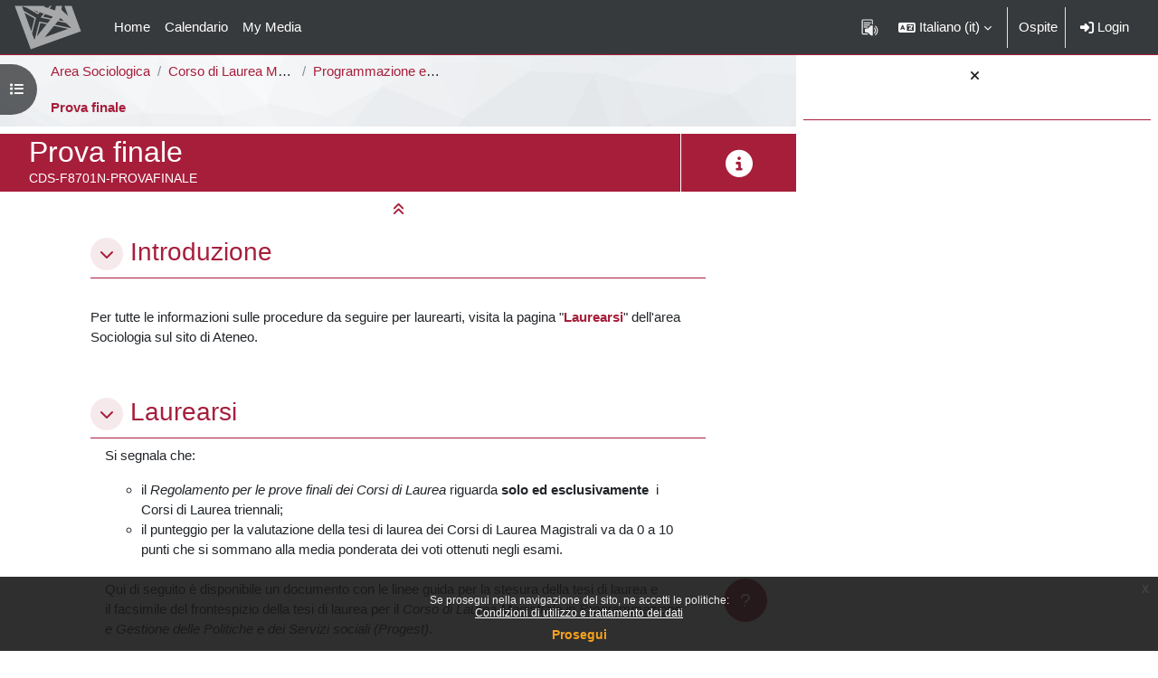

--- FILE ---
content_type: text/html; charset=utf-8
request_url: https://elearning.unimib.it/course/view.php?id=41892&lang=it
body_size: 14483
content:
<!DOCTYPE html>

<html  dir="ltr" lang="it" xml:lang="it">
<head>
    <title>Corso: Prova finale | e-Learning - UNIMIB</title>
    <link rel="shortcut icon" href="https://elearning.unimib.it/theme/image.php/bicocca/theme/1767655904/favicon" />
    <style type="text/css"></style><meta http-equiv="Content-Type" content="text/html; charset=utf-8" />
<meta name="keywords" content="moodle, Corso: Prova finale | e-Learning - UNIMIB" />
<link rel="stylesheet" type="text/css" href="https://elearning.unimib.it/theme/yui_combo.php?rollup/3.18.1/yui-moodlesimple-min.css" /><script id="firstthemesheet" type="text/css">/** Required in order to fix style inclusion problems in IE with YUI **/</script><link rel="stylesheet" type="text/css" href="https://elearning.unimib.it/theme/styles.php/bicocca/1767655904_1767656120/all" />
<link rel="stylesheet" type="text/css" href="https://elearning.unimib.it/local/bfaltformat/css/default.405.css" />
<script>
//<![CDATA[
var M = {}; M.yui = {};
M.pageloadstarttime = new Date();
M.cfg = {"wwwroot":"https:\/\/elearning.unimib.it","apibase":"https:\/\/elearning.unimib.it\/r.php\/api","homeurl":{},"sesskey":"OqdlvQyZ21","sessiontimeout":"7200","sessiontimeoutwarning":"1200","themerev":"1767655904","slasharguments":1,"theme":"bicocca","iconsystemmodule":"core\/icon_system_fontawesome","jsrev":"1767655904","admin":"admin","svgicons":true,"usertimezone":"Europa\/Roma","language":"it","courseId":41892,"courseContextId":1306224,"contextid":1306224,"contextInstanceId":41892,"langrev":1767929643,"templaterev":"1767655904","siteId":1,"userId":1};var yui1ConfigFn = function(me) {if(/-skin|reset|fonts|grids|base/.test(me.name)){me.type='css';me.path=me.path.replace(/\.js/,'.css');me.path=me.path.replace(/\/yui2-skin/,'/assets/skins/sam/yui2-skin')}};
var yui2ConfigFn = function(me) {var parts=me.name.replace(/^moodle-/,'').split('-'),component=parts.shift(),module=parts[0],min='-min';if(/-(skin|core)$/.test(me.name)){parts.pop();me.type='css';min=''}
if(module){var filename=parts.join('-');me.path=component+'/'+module+'/'+filename+min+'.'+me.type}else{me.path=component+'/'+component+'.'+me.type}};
YUI_config = {"debug":false,"base":"https:\/\/elearning.unimib.it\/lib\/yuilib\/3.18.1\/","comboBase":"https:\/\/elearning.unimib.it\/theme\/yui_combo.php?","combine":true,"filter":null,"insertBefore":"firstthemesheet","groups":{"yui2":{"base":"https:\/\/elearning.unimib.it\/lib\/yuilib\/2in3\/2.9.0\/build\/","comboBase":"https:\/\/elearning.unimib.it\/theme\/yui_combo.php?","combine":true,"ext":false,"root":"2in3\/2.9.0\/build\/","patterns":{"yui2-":{"group":"yui2","configFn":yui1ConfigFn}}},"moodle":{"name":"moodle","base":"https:\/\/elearning.unimib.it\/theme\/yui_combo.php?m\/1767655904\/","combine":true,"comboBase":"https:\/\/elearning.unimib.it\/theme\/yui_combo.php?","ext":false,"root":"m\/1767655904\/","patterns":{"moodle-":{"group":"moodle","configFn":yui2ConfigFn}},"filter":null,"modules":{"moodle-core-lockscroll":{"requires":["plugin","base-build"]},"moodle-core-notification":{"requires":["moodle-core-notification-dialogue","moodle-core-notification-alert","moodle-core-notification-confirm","moodle-core-notification-exception","moodle-core-notification-ajaxexception"]},"moodle-core-notification-dialogue":{"requires":["base","node","panel","escape","event-key","dd-plugin","moodle-core-widget-focusafterclose","moodle-core-lockscroll"]},"moodle-core-notification-alert":{"requires":["moodle-core-notification-dialogue"]},"moodle-core-notification-confirm":{"requires":["moodle-core-notification-dialogue"]},"moodle-core-notification-exception":{"requires":["moodle-core-notification-dialogue"]},"moodle-core-notification-ajaxexception":{"requires":["moodle-core-notification-dialogue"]},"moodle-core-blocks":{"requires":["base","node","io","dom","dd","dd-scroll","moodle-core-dragdrop","moodle-core-notification"]},"moodle-core-chooserdialogue":{"requires":["base","panel","moodle-core-notification"]},"moodle-core-dragdrop":{"requires":["base","node","io","dom","dd","event-key","event-focus","moodle-core-notification"]},"moodle-core-handlebars":{"condition":{"trigger":"handlebars","when":"after"}},"moodle-core-event":{"requires":["event-custom"]},"moodle-core-actionmenu":{"requires":["base","event","node-event-simulate"]},"moodle-core-maintenancemodetimer":{"requires":["base","node"]},"moodle-core_availability-form":{"requires":["base","node","event","event-delegate","panel","moodle-core-notification-dialogue","json"]},"moodle-course-categoryexpander":{"requires":["node","event-key"]},"moodle-course-dragdrop":{"requires":["base","node","io","dom","dd","dd-scroll","moodle-core-dragdrop","moodle-core-notification","moodle-course-coursebase","moodle-course-util"]},"moodle-course-management":{"requires":["base","node","io-base","moodle-core-notification-exception","json-parse","dd-constrain","dd-proxy","dd-drop","dd-delegate","node-event-delegate"]},"moodle-course-util":{"requires":["node"],"use":["moodle-course-util-base"],"submodules":{"moodle-course-util-base":{},"moodle-course-util-section":{"requires":["node","moodle-course-util-base"]},"moodle-course-util-cm":{"requires":["node","moodle-course-util-base"]}}},"moodle-form-shortforms":{"requires":["node","base","selector-css3","moodle-core-event"]},"moodle-form-dateselector":{"requires":["base","node","overlay","calendar"]},"moodle-question-chooser":{"requires":["moodle-core-chooserdialogue"]},"moodle-question-searchform":{"requires":["base","node"]},"moodle-availability_cohort-form":{"requires":["base","node","event","moodle-core_availability-form"]},"moodle-availability_completedactivities-form":{"requires":["base","node","event","moodle-core_availability-form"]},"moodle-availability_completion-form":{"requires":["base","node","event","moodle-core_availability-form"]},"moodle-availability_coursecompleted-form":{"requires":["base","node","event","moodle-core_availability-form"]},"moodle-availability_date-form":{"requires":["base","node","event","io","moodle-core_availability-form"]},"moodle-availability_grade-form":{"requires":["base","node","event","moodle-core_availability-form"]},"moodle-availability_group-form":{"requires":["base","node","event","moodle-core_availability-form"]},"moodle-availability_grouping-form":{"requires":["base","node","event","moodle-core_availability-form"]},"moodle-availability_ipaddress-form":{"requires":["base","node","event","moodle-core_availability-form"]},"moodle-availability_language-form":{"requires":["base","node","event","node-event-simulate","moodle-core_availability-form"]},"moodle-availability_othercompleted-form":{"requires":["base","node","event","moodle-core_availability-form"]},"moodle-availability_password-popup":{"requires":["base","node","event","moodle-core-notification-dialogue","io-base"]},"moodle-availability_password-form":{"requires":["base","node","event","event-valuechange","moodle-core_availability-form"]},"moodle-availability_profile-form":{"requires":["base","node","event","moodle-core_availability-form"]},"moodle-availability_role-form":{"requires":["base","node","event","moodle-core_availability-form"]},"moodle-mod_assign-history":{"requires":["node","transition"]},"moodle-mod_attendance-groupfilter":{"requires":["base","node"]},"moodle-mod_customcert-rearrange":{"requires":["dd-delegate","dd-drag"]},"moodle-mod_hsuforum-io":{"requires":["base","io-base","io-form","io-upload-iframe","json-parse"]},"moodle-mod_hsuforum-article":{"requires":["base","node","event","router","core_rating","querystring","moodle-mod_hsuforum-io","moodle-mod_hsuforum-livelog"]},"moodle-mod_hsuforum-livelog":{"requires":["widget"]},"moodle-mod_quiz-modform":{"requires":["base","node","event"]},"moodle-mod_quiz-questionchooser":{"requires":["moodle-core-chooserdialogue","moodle-mod_quiz-util","querystring-parse"]},"moodle-mod_quiz-dragdrop":{"requires":["base","node","io","dom","dd","dd-scroll","moodle-core-dragdrop","moodle-core-notification","moodle-mod_quiz-quizbase","moodle-mod_quiz-util-base","moodle-mod_quiz-util-page","moodle-mod_quiz-util-slot","moodle-course-util"]},"moodle-mod_quiz-autosave":{"requires":["base","node","event","event-valuechange","node-event-delegate","io-form","datatype-date-format"]},"moodle-mod_quiz-util":{"requires":["node","moodle-core-actionmenu"],"use":["moodle-mod_quiz-util-base"],"submodules":{"moodle-mod_quiz-util-base":{},"moodle-mod_quiz-util-slot":{"requires":["node","moodle-mod_quiz-util-base"]},"moodle-mod_quiz-util-page":{"requires":["node","moodle-mod_quiz-util-base"]}}},"moodle-mod_quiz-toolboxes":{"requires":["base","node","event","event-key","io","moodle-mod_quiz-quizbase","moodle-mod_quiz-util-slot","moodle-core-notification-ajaxexception"]},"moodle-mod_quiz-quizbase":{"requires":["base","node"]},"moodle-mod_scheduler-delselected":{"requires":["base","node","event"]},"moodle-mod_scheduler-studentlist":{"requires":["base","node","event","io"]},"moodle-mod_scheduler-saveseen":{"requires":["base","node","event"]},"moodle-message_airnotifier-toolboxes":{"requires":["base","node","io"]},"moodle-block_xp-notification":{"requires":["base","node","handlebars","button-plugin","moodle-core-notification-dialogue"]},"moodle-block_xp-filters":{"requires":["base","node","moodle-core-dragdrop","moodle-core-notification-confirm","moodle-block_xp-rulepicker"]},"moodle-block_xp-rulepicker":{"requires":["base","node","handlebars","moodle-core-notification-dialogue"]},"moodle-editor_atto-rangy":{"requires":[]},"moodle-editor_atto-editor":{"requires":["node","transition","io","overlay","escape","event","event-simulate","event-custom","node-event-html5","node-event-simulate","yui-throttle","moodle-core-notification-dialogue","moodle-editor_atto-rangy","handlebars","timers","querystring-stringify"]},"moodle-editor_atto-plugin":{"requires":["node","base","escape","event","event-outside","handlebars","event-custom","timers","moodle-editor_atto-menu"]},"moodle-editor_atto-menu":{"requires":["moodle-core-notification-dialogue","node","event","event-custom"]},"moodle-report_eventlist-eventfilter":{"requires":["base","event","node","node-event-delegate","datatable","autocomplete","autocomplete-filters"]},"moodle-report_loglive-fetchlogs":{"requires":["base","event","node","io","node-event-delegate"]},"moodle-gradereport_history-userselector":{"requires":["escape","event-delegate","event-key","handlebars","io-base","json-parse","moodle-core-notification-dialogue"]},"moodle-qbank_editquestion-chooser":{"requires":["moodle-core-chooserdialogue"]},"moodle-tool_lp-dragdrop-reorder":{"requires":["moodle-core-dragdrop"]},"moodle-local_kaltura-ltitinymcepanel":{"requires":["base","node","panel","node-event-simulate"]},"moodle-local_kaltura-lticontainer":{"requires":["base","node"]},"moodle-local_kaltura-ltipanel":{"requires":["base","node","panel","node-event-simulate"]},"moodle-local_kaltura-ltiservice":{"requires":["base","node","node-event-simulate"]},"moodle-assignfeedback_editpdf-editor":{"requires":["base","event","node","io","graphics","json","event-move","event-resize","transition","querystring-stringify-simple","moodle-core-notification-dialog","moodle-core-notification-alert","moodle-core-notification-warning","moodle-core-notification-exception","moodle-core-notification-ajaxexception"]},"moodle-atto_accessibilitychecker-button":{"requires":["color-base","moodle-editor_atto-plugin"]},"moodle-atto_accessibilityhelper-button":{"requires":["moodle-editor_atto-plugin"]},"moodle-atto_align-button":{"requires":["moodle-editor_atto-plugin"]},"moodle-atto_bfimage-button":{"requires":["moodle-editor_atto-plugin"]},"moodle-atto_bflink-button":{"requires":["moodle-editor_atto-plugin"]},"moodle-atto_bold-button":{"requires":["moodle-editor_atto-plugin"]},"moodle-atto_charmap-button":{"requires":["moodle-editor_atto-plugin"]},"moodle-atto_clear-button":{"requires":["moodle-editor_atto-plugin"]},"moodle-atto_collapse-button":{"requires":["moodle-editor_atto-plugin"]},"moodle-atto_emojipicker-button":{"requires":["moodle-editor_atto-plugin"]},"moodle-atto_emoticon-button":{"requires":["moodle-editor_atto-plugin"]},"moodle-atto_equation-button":{"requires":["moodle-editor_atto-plugin","moodle-core-event","io","event-valuechange","tabview","array-extras"]},"moodle-atto_h5p-button":{"requires":["moodle-editor_atto-plugin"]},"moodle-atto_html-button":{"requires":["promise","moodle-editor_atto-plugin","moodle-atto_html-beautify","moodle-atto_html-codemirror","event-valuechange"]},"moodle-atto_html-beautify":{},"moodle-atto_html-codemirror":{"requires":["moodle-atto_html-codemirror-skin"]},"moodle-atto_image-button":{"requires":["moodle-editor_atto-plugin"]},"moodle-atto_indent-button":{"requires":["moodle-editor_atto-plugin"]},"moodle-atto_italic-button":{"requires":["moodle-editor_atto-plugin"]},"moodle-atto_link-button":{"requires":["moodle-editor_atto-plugin"]},"moodle-atto_managefiles-button":{"requires":["moodle-editor_atto-plugin"]},"moodle-atto_managefiles-usedfiles":{"requires":["node","escape"]},"moodle-atto_media-button":{"requires":["moodle-editor_atto-plugin","moodle-form-shortforms"]},"moodle-atto_noautolink-button":{"requires":["moodle-editor_atto-plugin"]},"moodle-atto_orderedlist-button":{"requires":["moodle-editor_atto-plugin"]},"moodle-atto_recordrtc-recording":{"requires":["moodle-atto_recordrtc-button"]},"moodle-atto_recordrtc-button":{"requires":["moodle-editor_atto-plugin","moodle-atto_recordrtc-recording"]},"moodle-atto_rtl-button":{"requires":["moodle-editor_atto-plugin"]},"moodle-atto_strike-button":{"requires":["moodle-editor_atto-plugin"]},"moodle-atto_subscript-button":{"requires":["moodle-editor_atto-plugin"]},"moodle-atto_superscript-button":{"requires":["moodle-editor_atto-plugin"]},"moodle-atto_table-button":{"requires":["moodle-editor_atto-plugin","moodle-editor_atto-menu","event","event-valuechange"]},"moodle-atto_title-button":{"requires":["moodle-editor_atto-plugin"]},"moodle-atto_underline-button":{"requires":["moodle-editor_atto-plugin"]},"moodle-atto_undo-button":{"requires":["moodle-editor_atto-plugin"]},"moodle-atto_unorderedlist-button":{"requires":["moodle-editor_atto-plugin"]}}},"gallery":{"name":"gallery","base":"https:\/\/elearning.unimib.it\/lib\/yuilib\/gallery\/","combine":true,"comboBase":"https:\/\/elearning.unimib.it\/theme\/yui_combo.php?","ext":false,"root":"gallery\/1767655904\/","patterns":{"gallery-":{"group":"gallery"}}}},"modules":{"core_filepicker":{"name":"core_filepicker","fullpath":"https:\/\/elearning.unimib.it\/lib\/javascript.php\/1767655904\/repository\/filepicker.js","requires":["base","node","node-event-simulate","json","async-queue","io-base","io-upload-iframe","io-form","yui2-treeview","panel","cookie","datatable","datatable-sort","resize-plugin","dd-plugin","escape","moodle-core_filepicker","moodle-core-notification-dialogue"]},"core_comment":{"name":"core_comment","fullpath":"https:\/\/elearning.unimib.it\/lib\/javascript.php\/1767655904\/comment\/comment.js","requires":["base","io-base","node","json","yui2-animation","overlay","escape"]}},"logInclude":[],"logExclude":[],"logLevel":null};
M.yui.loader = {modules: {}};

//]]>
</script>

    <meta name="viewport" content="width=device-width, initial-scale=1.0">
</head>
<body  id="page-course-view-topics" class="format-topics limitedwidth  path-course path-course-view chrome dir-ltr lang-it yui-skin-sam yui3-skin-sam elearning-unimib-it pagelayout-course course-41892 context-1306224 category-8451 theme uses-drawers drawer-open-index has-region-side-pre used-region-side-pre has-region-content-pre empty-region-content-pre">
<div class="toast-wrapper mx-auto py-0 fixed-top" role="status" aria-live="polite"></div>
<div id="page-wrapper" class="d-print-block">

    <div>
    <a class="sr-only sr-only-focusable" href="#maincontent">Vai al contenuto principale</a>
</div><script src="https://elearning.unimib.it/lib/javascript.php/1767655904/lib/polyfills/polyfill.js"></script>
<script src="https://elearning.unimib.it/theme/yui_combo.php?rollup/3.18.1/yui-moodlesimple-min.js"></script><script src="https://elearning.unimib.it/lib/javascript.php/1767655904/lib/javascript-static.js"></script>
<script>
//<![CDATA[
document.body.className += ' jsenabled';
//]]>
</script>


<style>.box.moodle-has-zindex.maintenancewarning { border: 1px solid #a71e3b; display: block !important;z-index: 2000;  }</style><div class="eupopup eupopup-container eupopup-container-block eupopup-container-bottom eupopup-block eupopup-style-compact" role="dialog" aria-label="Politiche">
    </div>
    <div class="eupopup-markup d-none">
        <div class="eupopup-head"></div>
        <div class="eupopup-body">
            Se prosegui nella navigazione del sito, ne accetti le politiche:
            <ul>
                    <li>
                        <a href="https://elearning.unimib.it/admin/tool/policy/view.php?versionid=2&amp;returnurl=https%3A%2F%2Felearning.unimib.it%2Fcourse%2Fview.php%3Fid%3D41892" data-action="view-guest" data-versionid="2" data-behalfid="1">
                            Condizioni di utilizzo e trattamento dei dati
                        </a>
                    </li>
            </ul>
        </div>
        <div class="eupopup-buttons">
            <a href="#" class="eupopup-button eupopup-button_1">Prosegui</a>
        </div>
        <div class="clearfix"></div>
        <a href="#" class="eupopup-closebutton">x</a>
    </div>

    <nav class="navbar fixed-top navbar-dark bg-dark navbar-expand" aria-label="Navigazione del sito">
    
        <button class="navbar-toggler aabtn d-block d-md-none px-1 my-1 border-0" data-toggler="drawers"
                data-action="toggle" data-target="theme_boost-drawers-primary">
            <span class="navbar-toggler-icon"></span>
            <span class="sr-only">Pannello laterale</span>
        </button>
    
        <a href="https://elearning.unimib.it/" class="navbar-brand d-none d-md-flex align-items-center m-0 mr-4 p-0 aabtn">
    
                <img src="https://elearning.unimib.it/pluginfile.php/1/core_admin/logocompact/300x300/1767655904/logo-small.png" class="logo mr-1" alt="e-Learning - UNIMIB">
        </a>
            <div class="primary-navigation">
                <nav class="moremenu navigation">
                    <ul id="moremenu-696d00d0f29bc-navbar-nav" role="menubar" class="nav more-nav navbar-nav">
                                <li data-key="home" class="nav-item" role="none" data-forceintomoremenu="false">
                                            <a role="menuitem" class="nav-link  "
                                                href="https://elearning.unimib.it/"
                                                
                                                
                                                data-disableactive="true"
                                                tabindex="-1"
                                            >
                                                Home
                                            </a>
                                </li>
                                <li data-key="calendar" class="nav-item" role="none" data-forceintomoremenu="false">
                                            <a role="menuitem" class="nav-link  "
                                                href="https://elearning.unimib.it/calendar/view.php?view=month"
                                                
                                                
                                                data-disableactive="true"
                                                tabindex="-1"
                                            >
                                                Calendario
                                            </a>
                                </li>
                                <li data-key="" class="nav-item" role="none" data-forceintomoremenu="false">
                                            <a role="menuitem" class="nav-link  "
                                                href="https://elearning.unimib.it/local/mymedia/mymedia.php"
                                                
                                                
                                                data-disableactive="true"
                                                tabindex="-1"
                                            >
                                                My Media
                                            </a>
                                </li>
                        <li role="none" class="nav-item dropdown dropdownmoremenu d-none" data-region="morebutton">
                            <a class="dropdown-toggle nav-link " href="#" id="moremenu-dropdown-696d00d0f29bc" role="menuitem" data-toggle="dropdown" aria-haspopup="true" aria-expanded="false" tabindex="-1">
                                Altro
                            </a>
                            <ul class="dropdown-menu dropdown-menu-left" data-region="moredropdown" aria-labelledby="moremenu-dropdown-696d00d0f29bc" role="menu">
                            </ul>
                        </li>
                    </ul>
                </nav>
            </div>
    
        <ul class="navbar-nav d-none d-md-flex my-1 px-1">
            <!-- page_heading_menu -->
            
        </ul>
    
        <div id="usernavigation" class="navbar-nav ml-auto">
                <!-- readspeaker -->
                <div id="nav-readspeaker" class="popover-region">
                    <script type='text/javascript'>
                        window.rsConf = {
                            general: {usePost: true},
                            moodle: {
                                customerid: '12247',
                                region: 'eu',
                                latestVersion: '1',
                                em: '0'
                            },
                            ui: {vertical: 'top', tools: {voicesettings: true}}
                        };
                            window.rsDocReaderConf = {
                                cid: "12247",
                                proxypath: "https://elearning.unimib.it/blocks/readspeaker_embhl/docreader/proxy.php",
                                lang: "it_it"
                            };
                    </script>
                    <a accesskey="R"
                       href="https://app-eu.readspeaker.com/cgi-bin/rsent?customerid=12247&lang=it_it&readid=page-content&url=https%3A%2F%2Felearning.unimib.it%2Fcourse%2Fview.php%3Fid%3D41892&voice=Gaia"
                       class="nav-link position-relative icon-no-margin rs_href" type="button"
                       id="readspeaker-button"
                       title="Ascolta questa pagina con ReadSpeaker"
                       aria-haspopup="true" onclick="readpage(this.href, 'readspeaker-player'); return false;">
                        <img class="icon" src="https://elearning.unimib.it/theme/image.php/bicocca/theme/1767655904/readspeaker/icon" alt="Ascolta questa pagina con ReadSpeaker">
                    </a>
                    <div id="readspeaker-player"
                         class="rs_preserve rs_skip rs_addtools rs_splitbutton rs_exp rsfloating rsdetached">
                        <button type="button" class="rsbtn_tooltoggle" data-rslang="title/arialabel:toggletoolbar"
                                title="Open/close toolbar" aria-label="Open/close toolbar" aria-expanded="false"
                                data-rs-container="readspeaker-player" accesskey="1" style="display: none;">
                            <span class="rsicn rsicn-arrow-down" aria-hidden="true"></span>
                        </button>
                    </div>
                </div>
                <div class="langmenu">
                    <div class="dropdown show">
                        <a href="#" role="button" id="lang-menu-toggle" data-toggle="dropdown" aria-label="Lingua" aria-haspopup="true" aria-controls="lang-action-menu" class="btn dropdown-toggle">
                            <i class="icon fa fa-language fa-fw me-1" aria-hidden="true"></i>
                            <span class="langbutton">
                                Italiano ‎(it)‎
                            </span>
                            <b class="caret"></b>
                        </a>
                        <div role="menu" aria-labelledby="lang-menu-toggle" id="lang-action-menu" class="dropdown-menu dropdown-menu-right">
                                    <a href="https://elearning.unimib.it/course/view.php?id=41892&amp;lang=en" class="dropdown-item ps-5" role="menuitem" 
                                            lang="en" >
                                        English ‎(en)‎
                                    </a>
                                    <a href="#" class="dropdown-item ps-5" role="menuitem" aria-current="true"
                                            >
                                        Italiano ‎(it)‎
                                    </a>
                        </div>
                    </div>
                </div>
                <div class="divider border-left h-75 align-self-center mx-1"></div>
            
            <div class="d-flex align-items-stretch usermenu-container" data-region="usermenu">
                    <div class="usermenu">
                            <span class="login px-2">
                                    Ospite
                                    <div class="divider border-left h-75 align-self-center mx-2"></div>
                                    <a class="nav-link" href="https://elearning.unimib.it/login/index.php"><i class="fa fa-sign-in" aria-hidden="true"></i>&nbsp;Login</a>
                            </span>
                    </div>
            </div>
            
        </div>
    </nav>
    

<div  class="drawer drawer-left drawer-primary d-print-none not-initialized" data-region="fixed-drawer" id="theme_boost-drawers-primary" data-preference="" data-state="show-drawer-primary" data-forceopen="0" data-close-on-resize="1">
    <div class="drawerheader mb-2">
        <button
                class="btn drawertoggle icon-no-margin hidden"
                data-toggler="drawers"
                data-action="closedrawer"
                data-target="theme_boost-drawers-primary"
                data-toggle="tooltip"
                data-placement="right"
                title="Chiudi cassetto"
        >
            <i class="icon fa fa-xmark fa-fw " aria-hidden="true" ></i>
        </button>
                <a
            href="https://elearning.unimib.it/"
            title="e-Learning - UNIMIB"
            data-region="site-home-link"
            class="aabtn text-reset d-flex align-items-center py-1 h-100"
        >
                <img src="https://elearning.unimib.it/pluginfile.php/1/core_admin/logocompact/300x300/1767655904/logo-small.png" class="logo py-1 h-100" alt="e-Learning - UNIMIB">
        </a>

        <div class="drawerheadercontent hidden">
            
        </div>
    </div>
    <div class="drawercontent drag-container" data-usertour="scroller">
                <div class="list-group">
                <a href="https://elearning.unimib.it/" class="list-group-item list-group-item-action  " >
                    Home
                </a>
                <a href="https://elearning.unimib.it/calendar/view.php?view=month" class="list-group-item list-group-item-action  " >
                    Calendario
                </a>
                <a href="https://elearning.unimib.it/local/mymedia/mymedia.php" class="list-group-item list-group-item-action  " >
                    My Media
                </a>
        </div>

    </div>
</div>
        <div  class="drawer drawer-left show d-print-none not-initialized" data-region="fixed-drawer" id="theme_boost-drawers-courseindex" data-preference="drawer-open-index" data-state="show-drawer-left" data-forceopen="0" data-close-on-resize="0">
    <div class="drawerheader mb-2">
        <button
                class="btn drawertoggle icon-no-margin hidden"
                data-toggler="drawers"
                data-action="closedrawer"
                data-target="theme_boost-drawers-courseindex"
                data-toggle="tooltip"
                data-placement="right"
                title="Chiudi indice del corso"
        >
            <i class="icon fa fa-xmark fa-fw " aria-hidden="true" ></i>
        </button>
        
        <div class="drawerheadercontent hidden">
                            <div id="courseindexdrawercontrols" class="dropdown">
                    <button class="btn drawertoggle mx-2"
                            type="button"
                            data-toggle="dropdown"
                            aria-haspopup="true"
                            aria-expanded="false"
                            title="Opzioni indice del corso"
                    >
                        <i class="icon fa fa-ellipsis-v fa-fw m-0" aria-hidden="true"></i>
                    </button>
                    <div class="dropdown-menu dropdown-menu-right">
                        <a class="dropdown-item"
                           href="#"
                           data-action="expandallcourseindexsections"
                        >
                            <i class="icon fa fa-angles-down fa-fw " aria-hidden="true" ></i>
                            Espandi tutto
                        </a>
                        <a class="dropdown-item"
                           href="#"
                           data-action="collapseallcourseindexsections"
                        >
                            <span class="dir-rtl-hide"><i class="icon fa fa-angles-right fa-fw " aria-hidden="true" ></i></span>
                            <span class="dir-ltr-hide"><i class="icon fa fa-angles-left fa-fw " aria-hidden="true" ></i></span>
                            Minimizza tutto
                        </a>
                    </div>
                </div>

        </div>
    </div>
    <div class="drawercontent drag-container" data-usertour="scroller">
                        <nav id="courseindex" class="courseindex">
    <div id="courseindex-content">
        <div data-region="loading-placeholder-content" aria-hidden="true" id="course-index-placeholder">
            <ul class="placeholders list-unstyled px-5">
                <li>
                    <div class="col-md-6 p-0 d-flex align-items-center">
                        <div class="bg-pulse-grey rounded-circle me-2"></div>
                        <div class="bg-pulse-grey w-100"></div>
                    </div>
                </li>
                <li>
                    <div class="col-md-6 p-0 d-flex align-items-center">
                        <div class="bg-pulse-grey rounded-circle me-2"></div>
                        <div class="bg-pulse-grey w-100"></div>
                    </div>
                </li>
                <li>
                    <div class="col-md-6 p-0 d-flex align-items-center">
                        <div class="bg-pulse-grey rounded-circle me-2"></div>
                        <div class="bg-pulse-grey w-100"></div>
                    </div>
                </li>
                <li>
                    <div class="col-md-6 p-0 d-flex align-items-center">
                        <div class="bg-pulse-grey rounded-circle me-2"></div>
                        <div class="bg-pulse-grey w-100"></div>
                    </div>
                </li>
            </ul>
        </div>
    </div>
</nav>

    </div>
</div>
        <div  class="drawer drawer-right show d-print-none not-initialized" data-region="fixed-drawer" id="theme_boost-drawers-blocks" data-preference="drawer-open-block" data-state="show-drawer-right" data-forceopen="" data-close-on-resize="1">
    <div class="drawerheader mb-2">
        <button
                class="btn drawertoggle icon-no-margin hidden"
                data-toggler="drawers"
                data-action="closedrawer"
                data-target="theme_boost-drawers-blocks"
                data-toggle="tooltip"
                data-placement="left"
                title="Chiudi cassetto dei blocchi"
        >
            <i class="icon fa fa-xmark fa-fw " aria-hidden="true" ></i>
        </button>
        
        <div class="drawerheadercontent hidden">
            
        </div>
    </div>
    <div class="drawercontent drag-container" data-usertour="scroller">
                        <section class="d-print-none" aria-label="Blocchi">
                    
                    <aside id="block-region-side-pre" class="block-region" data-blockregion="side-pre" data-droptarget="1" aria-labelledby="side-pre-block-region-heading"><h2 class="sr-only" id="side-pre-block-region-heading">Blocchi</h2><section id="inst182484"
         class=" block_html block  card my-3"
         role="region"
         data-block="html"
         data-instance-id="182484"
         aria-label="Testo"
>

    <div class="card-header px-2 py-1">
    </div>

    <div class="card-body p-2">

        <div class="card-text content">
            <div class="no-overflow"><p></p></div>
            <div class="footer"></div>
            
        </div>

    </div>

</section></aside>
                </section>

    </div>
</div>
    <div id="page" data-region="mainpage" data-usertour="scroller"
         class="drawers has-drawer-left show-drawer-left show-drawer-right drag-container">
        <div id="topofscroll" class="main-inner px-0">
            <div class="drawer-toggles d-flex">
                    <div class="drawer-toggler drawer-left-toggle open-nav d-print-none">
                        <button
                                class="btn icon-no-margin"
                                data-toggler="drawers"
                                data-action="toggle"
                                data-target="theme_boost-drawers-courseindex"
                                data-toggle="tooltip"
                                data-placement="right"
                                title="Apri indice del corso"
                        >
                            <span class="sr-only">Apri indice del corso</span>
                            <i class="icon fa fa-list fa-fw " aria-hidden="true" ></i>
                        </button>
                    </div>
                    <div class="drawer-toggler drawer-right-toggle ml-auto d-print-none">
                        <button
                                class="btn icon-no-margin"
                                data-toggler="drawers"
                                data-action="toggle"
                                data-target="theme_boost-drawers-blocks"
                                data-toggle="tooltip"
                                data-placement="right"
                                title="Apri il cassetto del blocco"
                        >
                            <span class="sr-only">Apri il cassetto del blocco</span>
                            <span class="dir-rtl-hide"><i class="icon fa fa-chevron-left fa-fw " aria-hidden="true" ></i></span>
                            <span class="dir-ltr-hide"><i class="icon fa fa-chevron-right fa-fw " aria-hidden="true" ></i></span>
                        </button>
                    </div>
            </div>
            <header id="page-header" class="row no-gutters">
    <div class="navigation-container d-flex flex-wrap col-12 mb-2">
            <div id="page-navbar">
                <nav role="navigation" class="d-flex align-items-center" aria-label="Barra di navigazione">
    <!--    <a class="home-link text-center" href="https://elearning.unimib.it">-->
    <!--        <i class="fa fa-home fa-fw fa-2x" aria-hidden="true"></i>-->
    <!--        <span class="sr-only">Home</span>-->
    <!--    </a>-->
    <div class="breadcrumb-container px-2">
        <span class="accesshide">Percorso della pagina</span>
        <ol class="breadcrumb category-nav">
                    <li class="breadcrumb-item text-truncate"><a
                            href="https://elearning.unimib.it/course/index.php?categoryid=3242" title="Area Sociologica">Area Sociologica</a></li>
                    <li class="breadcrumb-item text-truncate"><a
                            href="https://elearning.unimib.it/course/index.php?categoryid=3244" title="Corso di Laurea Magistrale">Corso di Laurea Magistrale</a></li>
                    <li class="breadcrumb-item text-truncate"><a
                            href="https://elearning.unimib.it/course/index.php?categoryid=3253" title="Programmazione e Gestione delle Politiche e dei Servizi Sociali [F8702N - F8701N]">Programmazione e Gestione delle Politiche e dei Servizi Sociali [F8702N - F8701N]</a></li>
        </ol>
        <ol class="breadcrumb course-nav">
                    <li class="breadcrumb-item text-truncate"><a
                            href="https://elearning.unimib.it/course/view.php?id=41892" title="Prova finale">Prova finale</a></li>
        </ol>
    </div>
</nav>
            </div>

    </div>
        <div class="course-header-container d-flex col-12 p-0 justify-content-between ">
            <div id="course-header" class="flex-fill text-truncate">
                <div class="coursename">
    
    <span class="sr-only">Titolo del corso</span>
    <div class="card-title course-fullname text-truncate">Prova finale</div>
    <span class="sr-only">Codice identificativo del corso</span>
    <div class="card-subtitle course-shortname text-truncate">CDS-F8701N-PROVAFINALE</div>
</div>
            </div>
                    <div id="course-header-info" class="text-center d-none d-sm-flex">
                        <a class="d-block w-100 h-100" href="https://elearning.unimib.it/course/info.php?id=41892">
                            <span class="sr-only">Descrizione del corso</span>
                            <i class="fa fa-info-circle fa-2x align-middle" aria-hidden="true"></i>
                        </a>
                    </div>
        </div>
    <div class="header-actions-container mx-auto" data-region="header-actions-container">
    </div>
</header>
            <div id="page-content" class="pb-3 px-1 d-print-block">
                <div id="region-main-box">
                    <section id="region-main" aria-label="Contenuto">

                        <span class="notifications" id="user-notifications"></span>
                        <div role="main"><span id="maincontent"></span><div class="course-content"><div id="696d00d1096d0696d00d0e41353-course-format">
    <h2 class="accesshide">Schema della sezione</h2>
    
    <ul class="topics" data-for="course_sectionlist">
        <div class="flex-fill d-flex my-2">
            <a
                    id="collapsesections"
                    class="collapsemenu w-100 text-center"
                    href="#"
                    aria-expanded="true"
                    role="button"
                    data-toggle="toggleall"
            >
                <span class="collapseall text-nowrap">
                    <span class="sr-only">Minimizza tutto</span>
                    <i class="fa fa-angle-double-up" aria-hidden="true"></i>
                </span>
                <span class="expandall text-nowrap">
                    <span class="sr-only">Espandi tutto</span>
                    <i class="fa fa-angle-double-down" aria-hidden="true"></i>
                </span>
            </a>
        </div>
                <li id="section-0"
                    class="section course-section main  clearfix
                             
                        "
                    data-sectionid="0"
                    data-sectionreturnid=""
                    data-for="section"
                    data-id="210299"
                    data-number="0"
                >
                        <div class="course-section-header d-flex"
                             data-for="section_title"
                             data-id="210299"
                             data-number="0"
                        >
                                            <div class="bulkselect align-self-center d-none" data-for="sectionBulkSelect">
                                                <input
                                                    id="sectionCheckbox210299"
                                                    type="checkbox"
                                                    data-id="210299"
                                                    data-action="toggleSelectionSection"
                                                    data-bulkcheckbox="1"
                                                >
                                                <label class="sr-only" for="sectionCheckbox210299">
                                                     Seleziona sezione Introduzione 
                                                </label>
                                            </div>
                                            <div class="d-flex align-items-center position-relative w-100">
                                                <a role="button"
                                                   data-toggle="collapse"
                                                   data-for="sectiontoggler"
                                                   href="#coursecontentcollapse0"
                                                   id="collapssesection0"
                                                   aria-expanded="true"
                                                   aria-controls="coursecontentcollapse0"
                                                   class="btn btn-icon mr-2 icons-collapse-expand justify-content-center
                                                         stretched-link 
                                                       "
                                                   aria-label="Introduzione">
                                                <span class="expanded-icon icon-no-margin p-2" title="Minimizza">
                                                    <i class="icon fa fa-chevron-down fa-fw " aria-hidden="true" ></i>
                                                </span>
                                                    <span class="collapsed-icon icon-no-margin p-2" title="Espandi">
                                                    <span class="dir-rtl-hide"><i class="icon fa fa-chevron-right fa-fw " aria-hidden="true" ></i></span>
                                                    <span class="dir-ltr-hide"><i class="icon fa fa-chevron-left fa-fw " aria-hidden="true" ></i></span>
                                                </span>
                                                </a>
                                                <h3
                                                        class="sectionname course-content-item d-flex align-self-stretch align-items-center mb-0 w-100"
                                                        id="sectionid-210299-title" data-for="section_title" data-id="210299" data-number="0">
                                                    <a href="https://elearning.unimib.it/course/section.php?id=210299">Introduzione</a>
                                                </h3>
                                            </div>
                            <div data-region="sectionbadges" class="sectionbadges d-flex align-items-center">
                                        <div class="section_availability">
                                        </div>
                            </div>
                        </div>
                        <div class="course-section-summary px-3 description" data-for="sectioninfo">
                        </div>
                        <div id="coursecontentcollapse0"
                             class="content py-2 course-content-item-content collapse show">
                                    <ul class="section m-0 p-0 img-text  d-block " data-for="cmlist">
                                                <li
                                                    class="activity activity-wrapper label modtype_label   "
                                                    id="module-1145620"
                                                    data-for="cmitem"
                                                    data-id="1145620"
                                                >
                                                        <div class="activity-item focus-control activityinline" data-activityname="Per tutte le informazioni sulle procedure da segui..." data-region="activity-card">
                                                                    <div class="bulkselect d-none row no-gutters h-100" data-for="cmBulkSelect">
                                                                        <input
                                                                                id="cmCheckbox1145620"
                                                                                type="checkbox"
                                                                                data-id="1145620"
                                                                                data-action="toggleSelectionCm"
                                                                                data-bulkcheckbox="1"
                                                                                class="align-self-center"
                                                                        >
                                                                        <label class="sr-only" for="cmCheckbox1145620">
                                                                            Seleziona attività Per tutte le informazioni sulle procedure da segui...
                                                                        </label>
                                                                    </div>

                                                                <div class="activity-grid noname-grid">
                                                                
                                                                
                                                                        <div data-region="activity-information" data-activityname="Per tutte le informazioni sulle procedure da segui..."
                                                                             class="activity-information d-flex justify-content-between align-items-center mr-2">
                                                                        
                                                                        
                                                                        
                                                                        
                                                                        </div>
                                                                
                                                                
                                                                
                                                                        <div class="activity-altcontent d-flex text-break ">
                                                                            <div class="no-overflow"><div class="no-overflow"><p>Per tutte le informazioni sulle procedure da seguire per laurearti, visita la pagina "<strong><a href="https://www.unimib.it/servizi/segreterie-studenti/laurearsi/sociologia" target="_blank" rel="noopener">Laurearsi</a></strong>" dell'area Sociologia sul sito di Ateneo.</p>
<p></p></div></div>
                                                                        </div>
                                                                
                                                                </div>
                                                        </div>
                                                </li>
                                        </ul>
                            
                        </div>
                
                    
                        <div id="coursecontentcollapse0-fill"
                             class="course-content-item-content-fill text-center">
                            <i class="fa-solid fa-ellipsis"></i>
                        </div>
                    
                
                </li>
                <li id="section-1"
                    class="section course-section main  clearfix
                             
                        "
                    data-sectionid="1"
                    data-sectionreturnid=""
                    data-for="section"
                    data-id="210301"
                    data-number="1"
                >
                        <div class="course-section-header d-flex"
                             data-for="section_title"
                             data-id="210301"
                             data-number="1"
                        >
                                            <div class="bulkselect align-self-center d-none" data-for="sectionBulkSelect">
                                                <input
                                                    id="sectionCheckbox210301"
                                                    type="checkbox"
                                                    data-id="210301"
                                                    data-action="toggleSelectionSection"
                                                    data-bulkcheckbox="1"
                                                >
                                                <label class="sr-only" for="sectionCheckbox210301">
                                                     Seleziona sezione Laurearsi 
                                                </label>
                                            </div>
                                            <div class="d-flex align-items-center position-relative w-100">
                                                <a role="button"
                                                   data-toggle="collapse"
                                                   data-for="sectiontoggler"
                                                   href="#coursecontentcollapse1"
                                                   id="collapssesection1"
                                                   aria-expanded="true"
                                                   aria-controls="coursecontentcollapse1"
                                                   class="btn btn-icon mr-2 icons-collapse-expand justify-content-center
                                                         stretched-link 
                                                       "
                                                   aria-label="Laurearsi">
                                                <span class="expanded-icon icon-no-margin p-2" title="Minimizza">
                                                    <i class="icon fa fa-chevron-down fa-fw " aria-hidden="true" ></i>
                                                </span>
                                                    <span class="collapsed-icon icon-no-margin p-2" title="Espandi">
                                                    <span class="dir-rtl-hide"><i class="icon fa fa-chevron-right fa-fw " aria-hidden="true" ></i></span>
                                                    <span class="dir-ltr-hide"><i class="icon fa fa-chevron-left fa-fw " aria-hidden="true" ></i></span>
                                                </span>
                                                </a>
                                                <h3
                                                        class="sectionname course-content-item d-flex align-self-stretch align-items-center mb-0 w-100"
                                                        id="sectionid-210301-title" data-for="section_title" data-id="210301" data-number="1">
                                                    <a href="https://elearning.unimib.it/course/section.php?id=210301">Laurearsi</a>
                                                </h3>
                                            </div>
                            <div data-region="sectionbadges" class="sectionbadges d-flex align-items-center">
                                        <div class="section_availability">
                                        </div>
                            </div>
                        </div>
                        <div class="course-section-summary px-3 description" data-for="sectioninfo">
                                        <div class="summarytext">
                                            <div class="no-overflow"><p>Si segnala che: </p>
<ul>
<li><span style="font-size: 0.9375rem;">il </span><em style="font-size: 0.9375rem;">Regolamento per le prove finali dei Corsi di Laurea</em><span style="font-size: 0.9375rem;"> riguarda </span><strong style="font-size: 0.9375rem;">solo ed esclusivamente</strong> <span style="font-size: 0.9375rem;"> i Corsi di Laurea triennali; </span></li>
<li>il punteggio per la valutazione della tesi di laurea dei Corsi di Laurea Magistrali va da 0 a 10 punti che si sommano alla media ponderata dei voti ottenuti negli esami.</li>
</ul>
<p><br><span style="font-size: 0.9375rem;">Qui di seguito è disponibile un documento con le linee guida per la stesura della tesi di laurea e il facsimile del frontespizio della tesi di laurea per il </span><em style="font-size: 0.9375rem;">Corso di Laurea Magistrale </em><em style="font-size: 0.9375rem;">in Programmazione e Gestione delle Politiche e dei Servizi sociali (Progest)</em><span style="font-size: 0.9375rem;">.</span></p></div>
                                        </div>
                        </div>
                        <div id="coursecontentcollapse1"
                             class="content py-2 course-content-item-content collapse show">
                                    <ul class="section m-0 p-0 img-text  d-block " data-for="cmlist">
                                                <li
                                                    class="activity activity-wrapper resource modtype_resource   "
                                                    id="module-939018"
                                                    data-for="cmitem"
                                                    data-id="939018"
                                                >
                                                        <div class="activity-item focus-control " data-activityname="Linee guida per stesura Tesi di Laurea" data-region="activity-card">
                                                                    <div class="bulkselect d-none row no-gutters h-100" data-for="cmBulkSelect">
                                                                        <input
                                                                                id="cmCheckbox939018"
                                                                                type="checkbox"
                                                                                data-id="939018"
                                                                                data-action="toggleSelectionCm"
                                                                                data-bulkcheckbox="1"
                                                                                class="align-self-center"
                                                                        >
                                                                        <label class="sr-only" for="cmCheckbox939018">
                                                                            Seleziona attività Linee guida per stesura Tesi di Laurea
                                                                        </label>
                                                                    </div>

                                                                <div class="activity-grid ">
                                                                
                                                                                            <div class="activity-icon activityiconcontainer smaller content  courseicon align-self-start m-2">
                                                                                                <img
                                                                                                        src="https://elearning.unimib.it/theme/image.php/bicocca/core/1767655904/f/pdf?filtericon=1"
                                                                                                        class="activityicon "
                                                                                                        data-region="activity-icon"
                                                                                                        data-id="939018"
                                                                                                        alt=""
                                                                                                        
                                                                                                >
                                                                                            </div>
                                                                                
                                                                                    <div class="activity-name-area activity-instance d-flex flex-column mx-2">
                                                                                        <div class="activitytitle  modtype_resource position-relative">
                                                                                                <div class="text-uppercase small">
                                                                                                    File
                                                                                                </div>
                                                                                            <div class="activityname d-flex align-items-center">
                                                                                                            <a href="https://elearning.unimib.it/mod/resource/view.php?id=939018" class=" aalink stretched-link" onclick="window.open('https://elearning.unimib.it/mod/resource/view.php?id=939018&redirect=1'); return false;">        <span class="instancename">Linee guida per stesura Tesi di Laurea <span class="accesshide " > File</span></span>    </a>
                                                                                                        
                                                                                            </div>
                                                                                        </div>
                                                                                    </div>
                                                                                
                                                                
                                                                        <div data-region="activity-information" data-activityname="Linee guida per stesura Tesi di Laurea"
                                                                             class="activity-information d-flex justify-content-between align-items-center mr-2">
                                                                        
                                                                        
                                                                        
                                                                        
                                                                        </div>
                                                                
                                                                
                                                                
                                                                
                                                                </div>
                                                        </div>
                                                </li>
                                                <li
                                                    class="activity activity-wrapper resource modtype_resource   "
                                                    id="module-928641"
                                                    data-for="cmitem"
                                                    data-id="928641"
                                                >
                                                        <div class="activity-item focus-control " data-activityname="CdLM in Progest - Facsimile frontespizio tesi di laurea" data-region="activity-card">
                                                                    <div class="bulkselect d-none row no-gutters h-100" data-for="cmBulkSelect">
                                                                        <input
                                                                                id="cmCheckbox928641"
                                                                                type="checkbox"
                                                                                data-id="928641"
                                                                                data-action="toggleSelectionCm"
                                                                                data-bulkcheckbox="1"
                                                                                class="align-self-center"
                                                                        >
                                                                        <label class="sr-only" for="cmCheckbox928641">
                                                                            Seleziona attività CdLM in Progest - Facsimile frontespizio tesi di laurea
                                                                        </label>
                                                                    </div>

                                                                <div class="activity-grid ">
                                                                
                                                                                            <div class="activity-icon activityiconcontainer smaller content  courseicon align-self-start m-2">
                                                                                                <img
                                                                                                        src="https://elearning.unimib.it/theme/image.php/bicocca/core/1767655904/f/document?filtericon=1"
                                                                                                        class="activityicon "
                                                                                                        data-region="activity-icon"
                                                                                                        data-id="928641"
                                                                                                        alt=""
                                                                                                        
                                                                                                >
                                                                                            </div>
                                                                                
                                                                                    <div class="activity-name-area activity-instance d-flex flex-column mx-2">
                                                                                        <div class="activitytitle  modtype_resource position-relative">
                                                                                                <div class="text-uppercase small">
                                                                                                    File
                                                                                                </div>
                                                                                            <div class="activityname d-flex align-items-center">
                                                                                                            <a href="https://elearning.unimib.it/mod/resource/view.php?id=928641" class=" aalink stretched-link" onclick="window.open('https://elearning.unimib.it/mod/resource/view.php?id=928641&redirect=1'); return false;">        <span class="instancename">CdLM in Progest - Facsimile frontespizio tesi di laurea <span class="accesshide " > File</span></span>    </a>
                                                                                                        
                                                                                            </div>
                                                                                        </div>
                                                                                    </div>
                                                                                
                                                                
                                                                        <div data-region="activity-information" data-activityname="CdLM in Progest - Facsimile frontespizio tesi di laurea"
                                                                             class="activity-information d-flex justify-content-between align-items-center mr-2">
                                                                        
                                                                        
                                                                        
                                                                        
                                                                        </div>
                                                                
                                                                
                                                                
                                                                
                                                                </div>
                                                        </div>
                                                </li>
                                        </ul>
                            
                        </div>
                
                    
                        <div id="coursecontentcollapse1-fill"
                             class="course-content-item-content-fill text-center">
                            <i class="fa-solid fa-ellipsis"></i>
                        </div>
                    
                
                </li>
                <li id="section-2"
                    class="section course-section main  clearfix
                             
                        "
                    data-sectionid="2"
                    data-sectionreturnid=""
                    data-for="section"
                    data-id="211039"
                    data-number="2"
                >
                        <div class="course-section-header d-flex"
                             data-for="section_title"
                             data-id="211039"
                             data-number="2"
                        >
                                            <div class="bulkselect align-self-center d-none" data-for="sectionBulkSelect">
                                                <input
                                                    id="sectionCheckbox211039"
                                                    type="checkbox"
                                                    data-id="211039"
                                                    data-action="toggleSelectionSection"
                                                    data-bulkcheckbox="1"
                                                >
                                                <label class="sr-only" for="sectionCheckbox211039">
                                                     Seleziona sezione Calendari 
                                                </label>
                                            </div>
                                            <div class="d-flex align-items-center position-relative w-100">
                                                <a role="button"
                                                   data-toggle="collapse"
                                                   data-for="sectiontoggler"
                                                   href="#coursecontentcollapse2"
                                                   id="collapssesection2"
                                                   aria-expanded="true"
                                                   aria-controls="coursecontentcollapse2"
                                                   class="btn btn-icon mr-2 icons-collapse-expand justify-content-center
                                                         stretched-link 
                                                       "
                                                   aria-label="Calendari">
                                                <span class="expanded-icon icon-no-margin p-2" title="Minimizza">
                                                    <i class="icon fa fa-chevron-down fa-fw " aria-hidden="true" ></i>
                                                </span>
                                                    <span class="collapsed-icon icon-no-margin p-2" title="Espandi">
                                                    <span class="dir-rtl-hide"><i class="icon fa fa-chevron-right fa-fw " aria-hidden="true" ></i></span>
                                                    <span class="dir-ltr-hide"><i class="icon fa fa-chevron-left fa-fw " aria-hidden="true" ></i></span>
                                                </span>
                                                </a>
                                                <h3
                                                        class="sectionname course-content-item d-flex align-self-stretch align-items-center mb-0 w-100"
                                                        id="sectionid-211039-title" data-for="section_title" data-id="211039" data-number="2">
                                                    <a href="https://elearning.unimib.it/course/section.php?id=211039">Calendari</a>
                                                </h3>
                                            </div>
                            <div data-region="sectionbadges" class="sectionbadges d-flex align-items-center">
                                        <div class="section_availability">
                                        </div>
                            </div>
                        </div>
                        <div class="course-section-summary px-3 description" data-for="sectioninfo">
                                        <div class="summarytext">
                                            <div class="no-overflow"><p>In questa sezione sono pubblicati i calendari delle sedute di laurea e di proclamazione dei laureati di ogni singola sessione (<u>disponibili in prossimità della data di svolgimento di ciascuna seduta</u>).<br><br>Il calendario annuale delle sessioni di laurea è anche disponibile sul sito di Ateneo, alla pagina "<a href="https://www.unimib.it/servizi/segreterie-studenti/laurearsi/sociologia" target="_blank" rel="noopener">Laurearsi</a>" dell'area di Sociologia.</p>
<hr id="null"></div>
                                        </div>
                        </div>
                        <div id="coursecontentcollapse2"
                             class="content py-2 course-content-item-content collapse show">
                                    <ul class="section m-0 p-0 img-text  d-block " data-for="cmlist">
                                                <li
                                                    class="activity activity-wrapper resource modtype_resource   "
                                                    id="module-1442961"
                                                    data-for="cmitem"
                                                    data-id="1442961"
                                                >
                                                        <div class="activity-item focus-control " data-activityname="Calendario sessioni di Laurea da luglio 2025 a luglio 2026" data-region="activity-card">
                                                                    <div class="bulkselect d-none row no-gutters h-100" data-for="cmBulkSelect">
                                                                        <input
                                                                                id="cmCheckbox1442961"
                                                                                type="checkbox"
                                                                                data-id="1442961"
                                                                                data-action="toggleSelectionCm"
                                                                                data-bulkcheckbox="1"
                                                                                class="align-self-center"
                                                                        >
                                                                        <label class="sr-only" for="cmCheckbox1442961">
                                                                            Seleziona attività Calendario sessioni di Laurea da luglio 2025 a luglio 2026
                                                                        </label>
                                                                    </div>

                                                                <div class="activity-grid ">
                                                                
                                                                                            <div class="activity-icon activityiconcontainer smaller content  courseicon align-self-start m-2">
                                                                                                <img
                                                                                                        src="https://elearning.unimib.it/theme/image.php/bicocca/core/1767655904/f/pdf?filtericon=1"
                                                                                                        class="activityicon "
                                                                                                        data-region="activity-icon"
                                                                                                        data-id="1442961"
                                                                                                        alt=""
                                                                                                        
                                                                                                >
                                                                                            </div>
                                                                                
                                                                                    <div class="activity-name-area activity-instance d-flex flex-column mx-2">
                                                                                        <div class="activitytitle  modtype_resource position-relative">
                                                                                                <div class="text-uppercase small">
                                                                                                    File
                                                                                                </div>
                                                                                            <div class="activityname d-flex align-items-center">
                                                                                                            <a href="https://elearning.unimib.it/mod/resource/view.php?id=1442961" class=" aalink stretched-link" onclick="window.open('https://elearning.unimib.it/mod/resource/view.php?id=1442961&redirect=1'); return false;">        <span class="instancename">Calendario sessioni di Laurea da luglio 2025 a luglio 2026 <span class="accesshide " > File</span></span>    </a>
                                                                                                        
                                                                                            </div>
                                                                                        </div>
                                                                                    </div>
                                                                                
                                                                
                                                                        <div data-region="activity-information" data-activityname="Calendario sessioni di Laurea da luglio 2025 a luglio 2026"
                                                                             class="activity-information d-flex justify-content-between align-items-center mr-2">
                                                                        
                                                                        
                                                                        
                                                                        
                                                                        </div>
                                                                
                                                                
                                                                
                                                                
                                                                </div>
                                                        </div>
                                                </li>
                                                <li
                                                    class="activity activity-wrapper resource modtype_resource   "
                                                    id="module-1522556"
                                                    data-for="cmitem"
                                                    data-id="1522556"
                                                >
                                                        <div class="activity-item focus-control " data-activityname="Calendario Discussioni-Proclamazioni Lauree Magistrali - Sess. novembre 2025" data-region="activity-card">
                                                                    <div class="bulkselect d-none row no-gutters h-100" data-for="cmBulkSelect">
                                                                        <input
                                                                                id="cmCheckbox1522556"
                                                                                type="checkbox"
                                                                                data-id="1522556"
                                                                                data-action="toggleSelectionCm"
                                                                                data-bulkcheckbox="1"
                                                                                class="align-self-center"
                                                                        >
                                                                        <label class="sr-only" for="cmCheckbox1522556">
                                                                            Seleziona attività Calendario Discussioni-Proclamazioni Lauree Magistrali - Sess. novembre 2025
                                                                        </label>
                                                                    </div>

                                                                <div class="activity-grid ">
                                                                
                                                                                            <div class="activity-icon activityiconcontainer smaller content  courseicon align-self-start m-2">
                                                                                                <img
                                                                                                        src="https://elearning.unimib.it/theme/image.php/bicocca/core/1767655904/f/spreadsheet?filtericon=1"
                                                                                                        class="activityicon "
                                                                                                        data-region="activity-icon"
                                                                                                        data-id="1522556"
                                                                                                        alt=""
                                                                                                        
                                                                                                >
                                                                                            </div>
                                                                                
                                                                                    <div class="activity-name-area activity-instance d-flex flex-column mx-2">
                                                                                        <div class="activitytitle  modtype_resource position-relative">
                                                                                                <div class="text-uppercase small">
                                                                                                    File
                                                                                                </div>
                                                                                            <div class="activityname d-flex align-items-center">
                                                                                                            <a href="https://elearning.unimib.it/mod/resource/view.php?id=1522556" class=" aalink stretched-link" onclick="window.open('https://elearning.unimib.it/mod/resource/view.php?id=1522556&redirect=1'); return false;">        <span class="instancename">Calendario Discussioni-Proclamazioni Lauree Magistrali - Sess. novembre 2025 <span class="accesshide " > File</span></span>    </a>
                                                                                                        
                                                                                            </div>
                                                                                        </div>
                                                                                    </div>
                                                                                
                                                                
                                                                        <div data-region="activity-information" data-activityname="Calendario Discussioni-Proclamazioni Lauree Magistrali - Sess. novembre 2025"
                                                                             class="activity-information d-flex justify-content-between align-items-center mr-2">
                                                                        
                                                                        
                                                                        
                                                                        
                                                                        </div>
                                                                
                                                                
                                                                
                                                                
                                                                </div>
                                                        </div>
                                                </li>
                                        </ul>
                            
                        </div>
                
                    
                        <div id="coursecontentcollapse2-fill"
                             class="course-content-item-content-fill text-center">
                            <i class="fa-solid fa-ellipsis"></i>
                        </div>
                    
                
                </li>
    </ul>
</div></div></div>
                        
                        

                    </section>
                </div>
            </div>
        </div>
        
        <footer id="page-footer" class="footer-dark bg-dark text-light py-3">
            <div data-region="footer-container-popover">
                <button class="btn btn-icon btn-primary bg-primary icon-no-margin btn-footer-popover"
                        data-action="footer-popover"
                        aria-label="Visualizza piè di pagina">
                    <i class="icon fa fa-question fa-fw " aria-hidden="true" ></i>
                </button>
            </div>
            <div class="footer-content-popover container" data-region="footer-content-popover">
                <div class="footer-section p-3 border-bottom">
                    <div class="logininfo">
                        <div class="logininfo">Ospite (<a href="https://elearning.unimib.it/login/index.php">Login</a>)</div>
                    </div>
                    <div class="tool_usertours-resettourcontainer">
                    </div>
        
                    <div class="policiesfooter"><a href="https://elearning.unimib.it/admin/tool/policy/viewall.php?returnurl=https%3A%2F%2Felearning.unimib.it%2Fcourse%2Fview.php%3Fid%3D41892">Politiche</a></div><div><a class="mobilelink" href="https://download.moodle.org/mobile?version=2024100708.02&amp;lang=it&amp;iosappid=633359593&amp;androidappid=com.moodle.moodlemobile&amp;siteurl=https%3A%2F%2Felearning.unimib.it">Ottieni l'app mobile</a></div>
                    <script>
//<![CDATA[
var require = {
    baseUrl : 'https://elearning.unimib.it/lib/requirejs.php/1767655904/',
    // We only support AMD modules with an explicit define() statement.
    enforceDefine: true,
    skipDataMain: true,
    waitSeconds : 0,

    paths: {
        jquery: 'https://elearning.unimib.it/lib/javascript.php/1767655904/lib/jquery/jquery-3.7.1.min',
        jqueryui: 'https://elearning.unimib.it/lib/javascript.php/1767655904/lib/jquery/ui-1.13.2/jquery-ui.min',
        jqueryprivate: 'https://elearning.unimib.it/lib/javascript.php/1767655904/lib/requirejs/jquery-private'
    },

    // Custom jquery config map.
    map: {
      // '*' means all modules will get 'jqueryprivate'
      // for their 'jquery' dependency.
      '*': { jquery: 'jqueryprivate' },

      // 'jquery-private' wants the real jQuery module
      // though. If this line was not here, there would
      // be an unresolvable cyclic dependency.
      jqueryprivate: { jquery: 'jquery' }
    }
};

//]]>
</script>
<script src="https://elearning.unimib.it/lib/javascript.php/1767655904/lib/requirejs/require.min.js"></script>
<script>
//<![CDATA[
M.util.js_pending("core/first");
require(['core/first'], function() {
require(['core/prefetch'])
;
require(["media_videojs/loader"], function(loader) {
    loader.setUp('it');
});;
M.util.js_pending('filter_glossary/autolinker'); require(['filter_glossary/autolinker'], function(amd) {amd.init(); M.util.js_complete('filter_glossary/autolinker');});;
M.util.js_pending('filter_mathjaxloader/loader'); require(['filter_mathjaxloader/loader'], function(amd) {amd.configure({"mathjaxconfig":"MathJax.Hub.Config({\r\n    config: [\"Accessible.js\", \"Safe.js\"],\r\n    errorSettings: { message: [\"!\"] },\r\n    skipStartupTypeset: true,\r\n    messageStyle: \"none\",\r\n    jax: [\"input\/TeX\",\"input\/MathML\",\"output\/HTML-CSS\",\"output\/NativeMML\"],\r\n    extensions: [\"tex2jax.js\",\"mml2jax.js\",\"MathMenu.js\",\"MathZoom.js\"],\r\n    TeX: {\r\n        extensions: [\"AMSmath.js\",\"AMSsymbols.js\",\"noErrors.js\",\"noUndefined.js\",\"mhchem.js\"]\r\n    },\r\n    tex2jax: {\r\n        inlineMath: [ ['$','$'], [\"\\\\(\",\"\\\\)\"] ],\r\n        displayMath: [ ['$$','$$'], [\"\\\\[\",\"\\\\]\"] ],\r\n        processEscapes: true\r\n    },\r\n    \"HTML-CSS\": { availableFonts: [\"TeX\"] }\r\n});","lang":"it"}); M.util.js_complete('filter_mathjaxloader/loader');});;
M.util.js_pending('core_courseformat/courseeditor'); require(['core_courseformat/courseeditor'], function(amd) {amd.setViewFormat("41892", {"editing":false,"supportscomponents":true,"statekey":"1767655904_1768751312","overriddenStrings":[]}); M.util.js_complete('core_courseformat/courseeditor');});;

require(['core_courseformat/local/courseindex/placeholder'], function(component) {
    component.init('course-index-placeholder');
});
;

require(['core_courseformat/local/courseindex/drawer'], function(component) {
    component.init('courseindex');
});
;
function legacy_activity_onclick_handler_1(e) { e.halt(); window.open('https://elearning.unimib.it/mod/url/view.php?id=218956&redirect=1'); return false; };
M.util.js_pending('local_bfnewwindow/bfnewwindow'); require(['local_bfnewwindow/bfnewwindow'], function(amd) {amd.initialise("41892", "2024100708.02", false); M.util.js_complete('local_bfnewwindow/bfnewwindow');});;
M.util.js_pending('local_bfaltformat/course'); require(['local_bfaltformat/course'], function(amd) {amd.init("41892", "bicocca", "topics", "2024100708.02"); M.util.js_complete('local_bfaltformat/course');});;

        require(['jquery', 'tool_policy/jquery-eu-cookie-law-popup', 'tool_policy/policyactions'], function($, Popup, ActionsMod) {
            // Initialise the guest popup.
            $(document).ready(function() {
                // Initialize popup.
                $(document.body).addClass('eupopup');
                if ($(".eupopup").length > 0) {
                    $(document).euCookieLawPopup().init();
                }

                // Initialise the JS for the modal window which displays the policy versions.
                ActionsMod.init('[data-action="view-guest"]');
            });
        });
    ;

    require(['core/moremenu'], function(moremenu) {
        moremenu(document.querySelector('#moremenu-696d00d0f29bc-navbar-nav'));
    });
;

    require(['core/usermenu'], function(UserMenu) {
    UserMenu.init();
    });
;

    require(['theme_boost/drawers']);
;

    require(['theme_boost/courseindexdrawercontrols'], function(component) {
    component.init('courseindexdrawercontrols');
    });
;

    require(['theme_boost/drawers']);
;

    require(['theme_boost/drawers']);
;

    require(['theme_boost/footer-popover'], function(FooterPopover) {
    FooterPopover.init();
    });
;

    M.util.js_pending('theme_boost/loader');
    require(['theme_boost/loader', 'theme_boost/drawer', 'theme_bicocca/bootstrap-postconfig'], function(Loader, Drawer, BootstrapPostconfig) {
    Drawer.init();
    M.util.js_complete('theme_boost/loader');
    BootstrapPostconfig.init();
    });
;
M.util.js_pending('core_courseformat/courseeditor'); require(['core_courseformat/courseeditor'], function(amd) {amd.setViewFormat("41892", {"editing":false,"supportscomponents":true,"statekey":"1767655904_1768751312","overriddenStrings":[]}); M.util.js_complete('core_courseformat/courseeditor');});;
M.util.js_pending('format_topics/mutations'); require(['format_topics/mutations'], function(amd) {amd.init(); M.util.js_complete('format_topics/mutations');});;
M.util.js_pending('format_topics/section'); require(['format_topics/section'], function(amd) {amd.init(); M.util.js_complete('format_topics/section');});;

    require(['core_courseformat/local/content'], function(component) {
    component.init('696d00d1096d0696d00d0e41353-course-format', {}, null);
    });
;
M.util.js_pending('core/notification'); require(['core/notification'], function(amd) {amd.init(1306224, []); M.util.js_complete('core/notification');});;
M.util.js_pending('core/log'); require(['core/log'], function(amd) {amd.setConfig({"level":"warn"}); M.util.js_complete('core/log');});;
M.util.js_pending('core/page_global'); require(['core/page_global'], function(amd) {amd.init(); M.util.js_complete('core/page_global');});;
M.util.js_pending('core/utility'); require(['core/utility'], function(amd) {M.util.js_complete('core/utility');});;
M.util.js_pending('core/storage_validation'); require(['core/storage_validation'], function(amd) {amd.init(null); M.util.js_complete('core/storage_validation');});
    M.util.js_complete("core/first");
});
//]]>
</script>
<script src="https://cdn.jsdelivr.net/npm/mathjax@2.7.9/MathJax.js?delayStartupUntil=configured"></script>
<script>
//<![CDATA[
M.str = {"moodle":{"lastmodified":"Ultime modifiche","name":"Nome","error":"Errore","info":"Informazioni","yes":"S\u00ec","no":"No","cancel":"Annulla","confirm":"Conferma","areyousure":"Sei sicuro?","closebuttontitle":"Chiudi","unknownerror":"Errore sconosciuto","file":"File","url":"URL","collapseall":"Minimizza tutto","expandall":"Espandi tutto"},"repository":{"type":"Tipo","size":"Dimensione","invalidjson":"Stringa JSON non valida","nofilesattached":"Non sono presenti file allegati","filepicker":"File picker","logout":"Logout","nofilesavailable":"Non sono presenti file","norepositoriesavailable":"Spiacente, nessuno dei repostory disponibili pu\u00f2 restituire file nel formato richiesto.","fileexistsdialogheader":"Il file esiste gi\u00e0","fileexistsdialog_editor":"Un file con lo stesso nome \u00e8 gi\u00e0 stato allegato al testo che stai modificando.","fileexistsdialog_filemanager":"Un file con lo stesso nome \u00e8 gi\u00e0 stato allegato","renameto":"Rinomina in \"{$a}\"","referencesexist":"Sono presenti {$a} link a questo file","select":"Scegli"},"admin":{"confirmdeletecomments":"Sei sicuro di eliminare i commenti selezionanti?","confirmation":"Conferma"},"debug":{"debuginfo":"Informazioni di debug","line":"Linea","stacktrace":"Stack trace"},"langconfig":{"labelsep":":\u00a0"}};
//]]>
</script>
<script>
//<![CDATA[
(function() {Y.use("moodle-block_readspeaker_embhl-ReadSpeaker",function() {M.block_RS.ReadSpeaker.init();
});
M.util.help_popups.setup(Y);
 M.util.js_pending('random696d00d0e41354'); Y.on('domready', function() { M.util.js_complete("init");  M.util.js_complete('random696d00d0e41354'); });
})();
//]]>
</script>

                </div>
                <div class="footer-section p-3">
                    <div>Powered by <a href="https://moodle.com">Moodle</a></div>
                </div>
            </div>
            <div class="footer-content">
                <div class="container-fluid text-center">
                    <section id="footer-social" class="text-center"><ul id="social-items" class="list-inline">
        <li class="social-item list-inline-item badge"><a href="https://www.facebook.com/bicocca" title="facebook" target="_blank"><i
                class="fa-brands fa-2x fa-facebook-f" aria-hidden="true"></i></a></li>
        <li class="social-item list-inline-item badge"><a href="https://x.com/unimib" title="x" target="_blank"><i
                class="fa-brands fa-2x fa-x-twitter" aria-hidden="true"></i></a></li>
        <li class="social-item list-inline-item badge"><a href="https://www.linkedin.com/edu/school?id=13876" title="linkedin" target="_blank"><i
                class="fa-brands fa-2x fa-linkedin-in" aria-hidden="true"></i></a></li>
        <li class="social-item list-inline-item badge"><a href="https://instagram.com/unimib/" title="instagram" target="_blank"><i
                class="fa-brands fa-2x fa-instagram" aria-hidden="true"></i></a></li>
        <li class="social-item list-inline-item badge"><a href="https://youtube.com/unibicocca" title="youtube" target="_blank"><i
                class="fa-brands fa-2x fa-youtube" aria-hidden="true"></i></a></li>
        <li class="social-item list-inline-item badge"><a href="https://www.tiktok.com/@unimib" title="tiktok" target="_blank"><i
                class="fa-brands fa-2x fa-tiktok" aria-hidden="true"></i></a></li>
</ul></section>
                    <div class="divider divider-primary div-transparent"></div>
                    
                    <section id="footer-copyright" class="mt-1">© 2026 Università degli Studi di Milano-Bicocca</section>
                    <section id="footer-links" class="mt-1"><ul id="footer-links" class="list-inline m-0">
        <li class="social-item list-inline-item badge">
            <a href="/admin/tool/policy/viewall.php" title="Privacy">
                Privacy
            </a>
        </li>
        <li class="social-item list-inline-item badge">
            <a href="/accessibilita" title="Accessibilità">
                Accessibilità
            </a>
        </li>
        <li class="social-item list-inline-item badge">
            <a href="https://elearning-unimib.pirsch.io/?domain=elearning.unimib.it" title="Statistiche" target="_blank">
                Statistiche
            </a>
        </li>
</ul></section>
                </div>
            </div>
        </footer>
    </div>
    
</div>


</body></html>